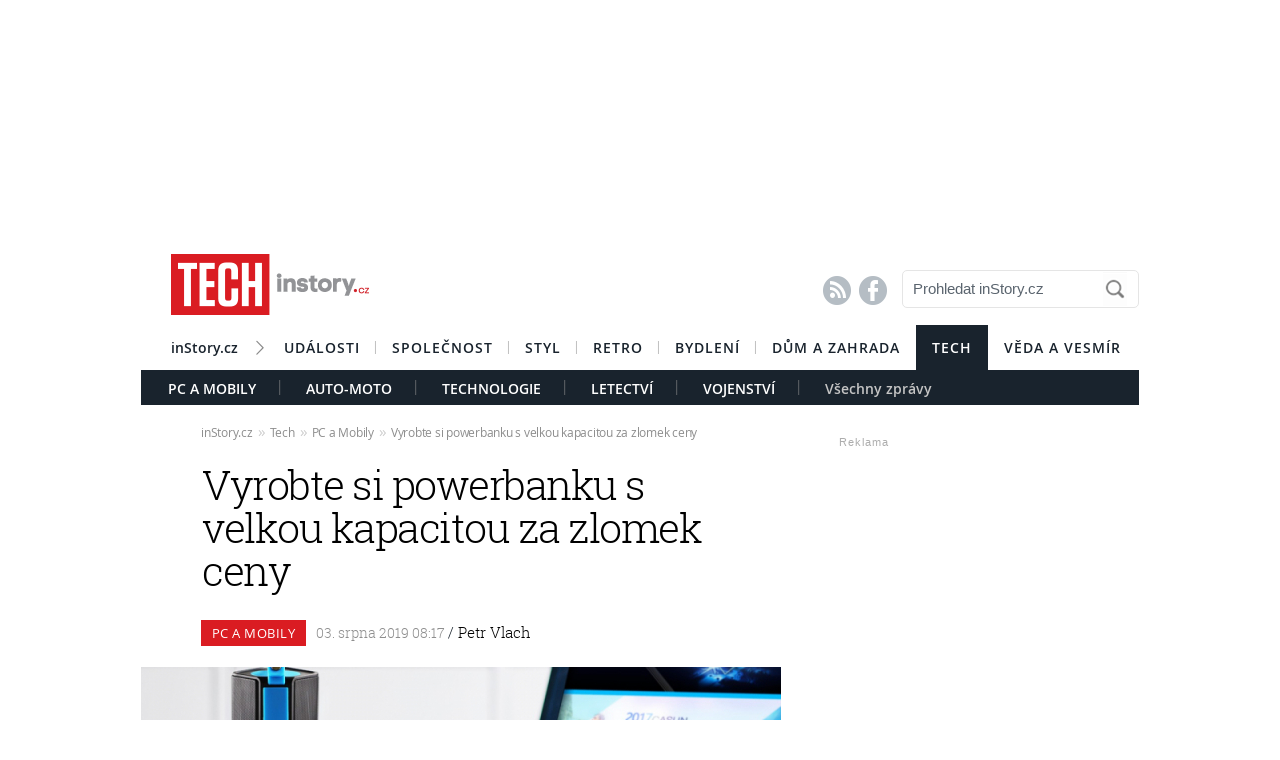

--- FILE ---
content_type: text/html; charset=UTF-8
request_url: https://tech.instory.cz/762-vyrobte-si-powerbanku-s-velkou-kapacitou-za-zlomek-ceny.html
body_size: 17203
content:




	


<style>

#box_souvisejici .rubrika-timeline:hover:before { background: rgb(218, 28, 34) !important;  color:#FFF ; border: 1px solid rgb(218, 28, 34); }	


</style>




<script>
var cookieName =" tech_762";

function setCookie(cname, minutes) {
	var date = new Date();
	
	date.setTime(date.getTime() + (minutes*60*1000));
  var expires = "; expires="+date.toUTCString();
  var created = Math.floor(Date.now() / 1000);
   document.cookie = cname + "=" + created + expires + "; path=/";
    
	}

  setCookie(cookieName, (10*365*24*60*60));
</script>


	<!DOCTYPE HTML PUBLIC "-//W3C//DTD HTML 4.01 Transitional//EN"
	"http://www.w3.org/TR/html4/loose.dtd">
	<html xmlns="http://www.w3.org/1999/xhtml" xmlns:fb="http://www.facebook.com/2008/fbml" xml:lang="cs" lang="cs">
		
	<head>
		



	<meta http-equiv="content-type" content="text/html; charset=utf-8">
	<meta name="description" content="Bydlení / inStory.cz – poslední trendy o bydlení, recepty a další tipy pro perfektní domácnost.">
   	<meta name="szn:permalink" content="tech.instory.cz/pc-mobily/762-vyrobte-si-powerbanku-s-velkou-kapacitou-za-zlomek-ceny.html"/>
	<link rel=”canonical” href=”//tech.instory.cz/pc-mobily/762-vyrobte-si-powerbanku-s-velkou-kapacitou-za-zlomek-ceny.html” />

	<meta name="ROBOTS" content="INDEX, FOLLOW">

	
	<meta property="og:title" content="Vyrobte si powerbanku s velkou kapacitou za zlomek ceny"/>
	<meta property="og:image" content="https://instory.cz/content/images/5d/3f/5d3f05a9d4e82-762.jpg"/>
	<meta property="og:description" content="Poměr cena a výkon bývá argumentem pro nákup různých výrobků. Ani v případě powerbanky nejste odkázáni jen na modely z běžných…"/>
	<meta property="og:url" content="https://tech.instory.cz/pc-mobily/762-vyrobte-si-powerbanku-s-velkou-kapacitou-za-zlomek-ceny.html"/>
	<meta property="og:type" content="article"/>
	
	<meta property="fb:admins" content="1481363989"/>
	<meta property="fb:app_id" content="594649787300502"/>	
	
	
	<link rel="shortcut icon" href="//instory.cz/favicon/favicon.ico" >
	<link rel="apple-touch-icon" sizes="57x57" href="//instory.cz/favicon/apple-icon-57x57.png">
	<link rel="apple-touch-icon" sizes="60x60" href="//instory.cz/favicon/apple-icon-60x60.png">
	<link rel="apple-touch-icon" sizes="72x72" href="//instory.cz/favicon/apple-icon-72x72.png">
	<link rel="apple-touch-icon" sizes="76x76" href="//instory.cz/favicon/apple-icon-76x76.png">
	<link rel="apple-touch-icon" sizes="114x114" href="//instory.cz/favicon/apple-icon-114x114.png">
	<link rel="apple-touch-icon" sizes="120x120" href="//instory.cz/favicon/apple-icon-120x120.png">
	<link rel="apple-touch-icon" sizes="144x144" href="//instory.cz/favicon/apple-icon-144x144.png">
	<link rel="apple-touch-icon" sizes="152x152" href="//instory.cz/favicon/apple-icon-152x152.png">
	<link rel="apple-touch-icon" sizes="180x180" href="//instory.cz/favicon/apple-icon-180x180.png">
	<link rel="icon" type="image/png" sizes="192x192"  href="//instory.cz/favicon/android-icon-192x192.png">
	<link rel="icon" type="image/png" sizes="32x32" href="//instory.cz/favicon/favicon-32x32.png">
	<link rel="icon" type="image/png" sizes="96x96" href="//instory.cz/favicon/favicon-96x96.png">
	<link rel="icon" type="image/png" sizes="16x16" href="//instory.cz/favicon/favicon-16x16.png">
	<link rel="manifest" href="//instory.cz/favicon/manifest.json">
	<meta name="msapplication-TileColor" content="#ffffff">
	<meta name="msapplication-TileImage" content="//instory.cz/favicon/ms-icon-144x144.png">
	<meta name="theme-color" content="#ffffff">





	<title>
		Vyrobte si powerbanku s velkou kapacitou za zlomek ceny &bull; Tech / inStory.cz	</title>

	<style media="screen" type="text/css" title="CSS Layout"><!-- @import "//instory.cz/css/base.css?v=2.28"; --></style>
	<style media="screen" type="text/css" title="CSS Layout"><!-- @import "//instory.cz/css/ssp_branding.css?v=1.7"; --></style>

		<style media="screen" type="text/css" title="CSS Layout"><!-- @import "//instory.cz/content/fonts/fontello/fontello.css?v=1.0"; --></style>


	<style media="screen" type="text/css" title="CSS Layout"><!-- @import "/content/fonts/fonts.css"; --></style>
	<style media="screen" type="text/css" title="CSS Layout"><!-- @import "/css/fonts.css?v=1.1"; --></style>



	
	
	<script>(function() {
  var _fbq = window._fbq || (window._fbq = []);
  if (!_fbq.loaded) {
    var fbds = document.createElement('script');
    fbds.async = true;
    fbds.src = '//connect.facebook.net/en_US/fbds.js';
    var s = document.getElementsByTagName('script')[0];
    s.parentNode.insertBefore(fbds, s);
    _fbq.loaded = true;
  }
  _fbq.push(['addPixelId', '683647075055042']);
})();
window._fbq = window._fbq || [];
window._fbq.push(['track', 'PixelInitialized', {}]);
</script>
<noscript><img height="1" width="1" alt="" style="display:none" src="https://www.facebook.com/tr?id=683647075055042&amp;ev=PixelInitialized" /></noscript>

<script type="application/ld+json">
{ "@context": "https://schema.org", 
"@type": "Article",
"headline": "Vyrobte si powerbanku s velkou kapacitou za zlomek ceny",
"description": "Poměr cena a výkon bývá argumentem pro nákup různých výrobků. Ani v případě powerbanky nejste odkázáni jen na modely z běžných obchodů. Vyrobte si zařízení, které vás svým výkonem překvapí.",
"image": "https://img.instory.cz/content/images/5d/3f/5d3f05a9d4e82-762.jpg",
"datePublished": "2019-08-03 08:17:00",
"dateModified": "2019-08-03 08:17:00",
"discussionUrl": "https://tech.instory.cz/diskuze/tech/762-1",
"about": [
	{"name":"powerbanka"}, {"name":"akumulátor"}, {"name":"18650"} ],
"keywords": "powerbanka, akumulátor, 18650, pouzdro na powerbanku, čínský e-shop",     
"author": {
"@type": "Person",
"name": "redakce"
},
"publisher": {
"@type": "Organization",
"name": "inStory.cz",
"logo": {
"@type": "ImageObject",
"url": "https://instory.cz/images/vip_logo.png"
    }
  },
"url": "https://tech.instory.cz/pc-mobily/762-vyrobte-si-powerbanku-s-velkou-kapacitou-za-zlomek-ceny.html",
"mainEntityOfPage": {
"@type": "WebPage",
"@id": "https://tech.instory.cz/pc-mobily/762-vyrobte-si-powerbanku-s-velkou-kapacitou-za-zlomek-ceny.html"
  }
 }
</script>



	
	<script src="//instory.cz/js/jquery-1.9.1.js"></script>
	<script src="https://ssp.imedia.cz/static/js/ssp.js"></script>


<script src="//d.imedia.cz/recass/js/sznrecommend.min.js"></script>
<script src="//d.imedia.cz/recass/js/sznrecommend-measure.min.js" data-webid="61"></script>
<script type="text/javascript" src="https://d21-a.sdn.cz/d_21/sl/3/loader.js"></script>
<script src="https://pocitadlolibise.seznam.cz/pocitadlolibise.js" async></script>
<script async src="//www.instagram.com/embed.js"></script>
<script async src="https://platform.twitter.com/widgets.js" charset="utf-8"></script>



	<script>var barva_web = "218, 28, 34";</script>
	<script src="//instory.cz/js/vypis_barva.js"></script>

	
		
	</head>
<body style="height: 1px !important">

<div id="fb-root"></div>
<script async defer crossorigin="anonymous" src="https://connect.facebook.net/cs_CZ/sdk.js#xfbml=1&version=v13.0&appId=555701807918111&autoLogAppEvents=1" nonce="saxw7lUx"></script>


<style>
#article-content a.temata {color:rgb(218, 28, 34); text-decoration: underline; padding: 4px 0px 4px 0px; }
#article-content a:hover.temata {color:#000; text-decoration: none; background-color: rgba(218, 28, 34,0.09);  padding: 4px 0px 4px 0px;}

#article-content a.tags {color:rgb(218, 28, 34);  text-decoration: underline;} 
#article-content a:hover.tags { background:none; color:rgb(218, 28, 34); text-decoration: none;} 


#clanekDne .tileclanek {font-family:"roboto_slablight";  font-weight:normal; color:rgb(218, 28, 34); font-size: 170%; padding:5px 0 8px 15px; text-align: left;}
#clanekDne a:hover { color:rgb(218, 28, 34); }	 


#kamdal a:hover { color: rgb(218, 28, 34); background:none;}	
#timeline a:hover {color:rgb(218, 28, 34); }
#timeline a:hover.nextlink { color:#FFF; text-decoration: none; background: rgb(218, 28, 34);}


</style>





<script>
	
	$(function() {
  $('#otvirak_fotka').hover(function() {
    $('#fotky_symbol').css('background', 'rgba(255, 28, 35, 0.6)').css('transition', ' all 0.3s ease-in-out');
    $('#fotky_tlacitko').css('background', 'rgba(0, 0, 0, 1)').css('transition', ' all 0.3s ease-in-out');
    
      }, function() {
    // on mouseout, reset the background colour
    $('#fotky_tlacitko').css('background', 'rgba(0, 0, 0, 0.5)');
    $('#fotky_symbol').css('background', 'rgba(0, 0, 0, 0.5)');
  });
});
</script>





<!--------------    leaderBoard   -------------> 
<div style="width: 100%; height: auto; padding-bottom: 0px; padding-top: 16px; box-sizing: border-box; position: relative; z-index: -1000000 ">

<style>
   /* styl definující umístění elementu určeného pro vykreslení brandingu k hornímu okraji okna prohlížeče a vodorovně uprostřed okna prohlížeče */
#ssp-zone-68472 {
  position: fixed;
  left: 50%;
  transform: translateX(-50%);
  margin: 0 auto;
}
/* definice vlastností třídy adFull, která se elementu s brandingem přiřadí v okamžiku, kdy je do něj úspěšně vykreslena reklama; určuje šířku (2000 px) a výšku (1400 px) elementu s brandingem */
#ssp-zone-68472.adFull {
  width: 2000px;
  height: 1400px;
}
/* příklad definice odsazení těla stránky (předpokládáme umístění v elementu div#page) o 226 px od horního okraje po vykreslení brandingu */
#ssp-zone-68472.adFull ~ #page {
  position: relative;
  top: 226px;
}

</style>




<div id="leaderboard" style="width: 970px; height: 210px;  position: relative; z-index: 10000; margin: 0 auto;">
<div id="ssp-zone-68472"></div>
</div></div>
	
	
	

<div id="wrapper">	
<div id="page">


	<!-- Header -->
		
<style>

	
	
.submenuActiv { float:left; color: #FFF; margin-right: 20px; padding: 9px 15px 2px 15px; font-family:"open_sanssemibold"; text-transform: uppercase; box-sizing: border-box;}
.submenuActiv::after { content: "|"; font-family: "open_sanslight"; padding-left: 0px; top:157px; margin-left: 20px;  position: absolute; color: #8a8a8a; }

.submenuActiv { float:left; color: #FFF; margin-right: 20px; padding: 9px 15px 2px 15px; font-family:"open_sanssemibold"; text-transform: uppercase;box-sizing: border-box; }

.submenuKonec { float:left; color: #c4c4c4; margin-right: 20px; padding: 9px 15px 2px 15px; font-family:"open_sanssemibold";  box-sizing: border-box;}
.submenuKonec:hover { color: #FFF; float:left; margin-right: 20px; padding: 9px 15px 2px 15px; font-family:"open_sanssemibold";}



#menu { padding-left:0px; width:998px; z-index: 300; display: block;  float: left; color:#FFF; margin: 0 auto; height: 45px; }
.menu_color {color:#FFF; background: #19232d; }
.menu_color1 {color:#fff; background: #FFF; }
#menu a {color:#fc136f;}
#menu .item0:hover {color:#fc136f;}
.active {text-decoration:none; color: #FFF;}


#header .item {  color:#FFF; background: #19232d; font-family:"open_sanssemibold", Arial Black, Arial,sans-serif;  text-transform: uppercase;font-size: 14px; padding: 13px 16px 13px 16px;float:left;  letter-spacing: 1px;  cursor:pointer;  } 
#header .item:hover {border-bottom: 0px solid; } 

#header .item0 {  color:#19232d;   font-family:"open_sanssemibold", Arial Black, Arial,sans-serif; text-transform: uppercase; letter-spacing: 0px; font-size: 14px; letter-spacing: 1px; padding: 13px 16px 0px 16px;float:left; cursor:pointer; } 
#header .item0::after { content: "|"; font-family: "open_sanslight"; font-size: 12px; padding-left: 0px; margin-left: 12px;  position: absolute; color: #8a8a8a; }
#header .item0:hover {color: #0064FF; text-decoration:none;  } 


#header .itemLast {  color:#19232d;   font-family:"open_sanssemibold", Arial Black, Arial,sans-serif; text-transform: uppercase; letter-spacing: 0px; font-size: 14px; letter-spacing: 1px; padding: 13px 16px 0px 16px;float:left; cursor:pointer; } 
#header .itemLast:hover {color: #0064FF; text-decoration:none;  } 

#header .itemFirst {  color:#19232d;   font-family:"open_sanssemibold", Arial Black, Arial,sans-serif; text-transform: uppercase; letter-spacing: 0px; font-size: 14px; letter-spacing: 1px; padding: 13px 16px 0px 16px;float:left; cursor:pointer; } 
#header .itemFirst:hover {color: #0064FF; text-decoration:none;  } 
#header .itemFirst::after { content: "\f1a3"; font-family: "Flaticon"; font-size: 14px; padding-left: 0px; margin-left: 15px;  position: absolute; color: #8a8a8a; margin-top:3px; }





	</style>



<style>

.searchbox {  border: 1px solid #E5E5E5;  font-family: Arial; font-size: 15px; padding: 5px 45px 7px 10px; color: #5A646E; font-weight: bold;
	-webkit-border-radius: 5px;  -moz-border-radius: 5px;	border-radius: 5px; width: 237px; height: 38px !important; margin-top: 7px;
	background: url("//instory.cz/images/loupe.gif") no-repeat 200px 1px; background-color:#FFF; } 
	
		 .searchbox::-webkit-input-placeholder { color: #5A646E; font-weight: normal;}
		 .searchbox::-moz-placeholder {  color: ##5A646E; font-weight: normal; }
		.searchbox:-ms-input-placeholder { color: #5A646E; font-weight: normal;

</style>








&nbsp;
	<!-- Header -->


	<div id="header">
	<div style="float:left; margin-left:30px;"><a href="//tech.instory.cz" class="logo"><img src="//instory.cz/images/logo_tech.png?v=1" alt="inStory.cz"></a></div>
	
	
	<div style="float:right; margin-top:10px; margin-right:0px; ">

		




		    <div style="float: left; margin-right: 15px; padding-top: 12px;  ">
			<a href="/rss" class="social" title="RSS"><span style="font-family: SSsocial; ">&#58128;</</span></a>&nbsp;
			<a href="https://www.facebook.com/instory.cz/" class="social" title="Facebook"><span style="font-family: SSsocial">&#xF610;</span></a>
			</div>
          		
          		<div style="float:left; margin-right:0px; margin-top:0px; margin-bottom: 15px;">
				<form  method="post" name="search" action="//instory.cz/hledat">
				<input type="text" name="search" id="tags" class="searchbox" autocomplete="off" maxlength="30" placeholder="Prohledat inStory.cz" ></form>

		
			</div>	
			
			
				 </div>

	<div class="clearfix"></div>



					






			<div id="menu" class="menu_color1"> 		
					<a href="//instory.cz/"><div class="itemFirst" style="margin-left:30px;  padding: 13px 30px 11px 0px; text-align:center; text-transform: none; letter-spacing: 0px; ">inStory.cz</div></a>
					

					<a href='//udalosti.instory.cz/'><div class='item0' >Události</div></a><a href='//celebrity.instory.cz/'><div class='item0' >Společnost</div></a><a href='//styl.instory.cz/'><div class='item0' >Styl</div></a><a href='//retro.instory.cz/'><div class='item0' >Retro</div></a><a href='//bydleni.instory.cz/'><div class='item0' >Bydlení</div></a><a href='//hobby.instory.cz/'><div class='itemLast' >Dům a zahrada</div></a><a href='//tech.instory.cz/'><div class='item' >Tech</div></a><a href='//veda.instory.cz/'><div class='itemLast' >Věda a vesmír</div></a>		
		</div>
	
		<div style="height:35px; margin-top: 45px; background: #19232d; width: 100%; padding-left: 12px; box-sizing: border-box">
		 <style>.submenu1:hover { color: #FFF>;  border-bottom: 5px solid #da1c22; float:left; margin-right: 20px; padding: 9px 15px 2px 15px; font-family:"open_sanssemibold";}
												  .submenu1 { color: #FFF; float:left; margin-right: 20px; padding: 9px 15px 2px 15px; font-family:"open_sanssemibold";  text-transform: uppercase;} 
												  .submenu1::after { content: "|"; font-family: "open_sanslight"; padding-left: 0px; margin-top: -3px; margin-left: 20px; position: absolute; color: #8a8a8a;}  </style>

												  <a href='/pc-mobily/'><div class='submenu1' >PC a Mobily</div></a> <style>.submenu3:hover { color: #FFF>;  border-bottom: 5px solid #28b4ea; float:left; margin-right: 20px; padding: 9px 15px 2px 15px; font-family:"open_sanssemibold";}
												  .submenu3 { color: #FFF; float:left; margin-right: 20px; padding: 9px 15px 2px 15px; font-family:"open_sanssemibold";  text-transform: uppercase;} 
												  .submenu3::after { content: "|"; font-family: "open_sanslight"; padding-left: 0px; margin-top: -3px; margin-left: 20px; position: absolute; color: #8a8a8a;}  </style>

												  <a href='/auto-moto/'><div class='submenu3' >Auto-Moto</div></a> <style>.submenu4:hover { color: #FFF>;  border-bottom: 5px solid #7cc92f; float:left; margin-right: 20px; padding: 9px 15px 2px 15px; font-family:"open_sanssemibold";}
												  .submenu4 { color: #FFF; float:left; margin-right: 20px; padding: 9px 15px 2px 15px; font-family:"open_sanssemibold";  text-transform: uppercase;} 
												  .submenu4::after { content: "|"; font-family: "open_sanslight"; padding-left: 0px; margin-top: -3px; margin-left: 20px; position: absolute; color: #8a8a8a;}  </style>

												  <a href='/technologie/'><div class='submenu4' >Technologie</div></a> <style>.submenu9:hover { color: #FFF>;  border-bottom: 5px solid #3ccbd8; float:left; margin-right: 20px; padding: 9px 15px 2px 15px; font-family:"open_sanssemibold";}
												  .submenu9 { color: #FFF; float:left; margin-right: 20px; padding: 9px 15px 2px 15px; font-family:"open_sanssemibold";  text-transform: uppercase;} 
												  .submenu9::after { content: "|"; font-family: "open_sanslight"; padding-left: 0px; margin-top: -3px; margin-left: 20px; position: absolute; color: #8a8a8a;}  </style>

												  <a href='/letectvi/'><div class='submenu9' >Letectví</div></a> <style>.submenu10:hover { color: #FFF>;  border-bottom: 5px solid #b73f38; float:left; margin-right: 20px; padding: 9px 15px 2px 15px; font-family:"open_sanssemibold";}
												  .submenu10 { color: #FFF; float:left; margin-right: 20px; padding: 9px 15px 2px 15px; font-family:"open_sanssemibold";  text-transform: uppercase;} 
												  .submenu10::after { content: "|"; font-family: "open_sanslight"; padding-left: 0px; margin-top: -3px; margin-left: 20px; position: absolute; color: #8a8a8a;}  </style>

												  <a href='/vojenstvi/'><div class='submenu10' >Vojenství</div></a>			

			
			<a href="https://tech.instory.cz"><div class="submenuKonec" style="float: left;">Všechny zprávy</div></a>
			
			</div>
		


			
		<div class="clearfix"></div>
		
	</div>
	<!-- END od Header -->	
		<!-- END od Header -->	
	
	

	
		<div id="article-content" style="margin:60px 0 0 0px; ">
		

	
	
<style>

#breadcrumbs {float: left; position: relative; width: 580px; height: 22px; line-height: 20px; box-sizing: border-box; overflow-y: hidden; padding: 0px 0px 15px 60px; background:#FFF; margin-bottom: 20px; font-family: open_sansregular; font-size: 12px; font-weight: normal; letter-spacing: -0.25px; color:rgba(0,0,0,0.4); margin-top: 0px;}

#breadcrumbs a { color:rgba(0,0,0,0.45); }

#breadcrumbs .bull { letter-spacing: -1.5px; font-size: 15px; font-family: open_sansregular;  margin: 0 5px; color:rgba(0,0,0,0.2);  }
</style>

	

		
					<div id="breadcrumbs">

<a href='//instory.cz'>inStory.cz</a><span class='bull'>››</span><a href='//tech.instory.cz'>Tech</a><span class='bull'>››</span><a href='//tech.instory.cz/pc-mobily/'>PC a Mobily</a><span class='bull'>››</span><a href='762-vyrobte-si-powerbanku-s-velkou-kapacitou-za-zlomek-ceny.html'><b></b>Vyrobte si powerbanku s velkou kapacitou za zlomek ceny</a>

</div>



		
		<div class="title" style="margin-bottom:15px;"><h1 class="negative-font main-title">Vyrobte si powerbanku s velkou kapacitou za zlomek ceny</h1></div>
				
		
						<div class="rubrika" style="background: #da1c22">&nbsp;PC a Mobily&nbsp;</div>
		
		<div class="datum">03. srpna 2019   08:17									    
									    
									    
				<span class="redaktor" style="color: #19232d"> / 
				<a href='https://instory.cz/autor/31'>Petr Vlach</a></span> 									    
									    
									    
									    
		</div>
		
<!-- 		<div style="position: relative; float: right; margin-top: 16px; margin-left: 10px; margin-right: 30px;">
									  <!--  <a href="#likes" class="nazory1"><span class="popular" style=" position: relative;">&nbsp; </span></a> 
										<a href="//" class="nazory1"><span class="nazory">&nbsp;&nbsp;</span></a>
									    </div>			
									     -->
				
				
				
					<div class="clearfix"></div>	
		
		
			



				<div id="otvirak_fotka">
		
		
		<a href='//instory.cz/galerie-tech/1/762'><img src="//img.instory.cz/content/images/5d/3f/5d3f05a9d4e82-762.jpg" width="640px;" title="Vyrobit si powerbanku z připravených dílů není žádný problém" style="overflow: hidden; display: block;">
		
		</div></a>
		
						
		<div id="fotky_tlacitko" style="pointer-events: none;">
		<div id="fotky_symbol">📷</div>
		<div id="fotky_text"> 4 fotografie v galerii</div>
			</div>
		
		
				
		
		<div class="clearfix"></div>
		
			<div class="cover_img" style="font-size: 0.75rem; font-family: open_sansregular; margin-top: -5px; margin-bottom: 30px; ">Vyrobit si powerbanku z připravených dílů není žádný problém&nbsp;<span style="color: #a6a6a6 ">/&nbsp;<span style='font-family: open_sanssemibold'>Pixabay</span>			</span></div>
					    


			<div class="clearfix"></div>
			
			
			
			<div class="perex">Poměr cena a výkon bývá argumentem pro nákup různých výrobků. Ani v případě powerbanky nejste odkázáni jen na modely z běžných obchodů. Vyrobte si zařízení, které vás svým výkonem překvapí.</div>
			
			

		<div class="clearfix"></div>
		
		<div class="text" >
		
		<!-- ČLÁNEK DNE -->


		
		
		
		



<div style="width:100%; margin-left:0px; margin-bottom:50px; margin-top: 60px; height: 300px; position: relative; float:left;">
	<div class="reklama2" style="float:right; margin-right:40px; margin-top:-22px;">Reklama</div>
	<div id="ssp-zone-324004"></div>
</div>	


<script>var wallpaper = '324004';</script>

<script>var smr_clanek='105855';</script>
<a href='//wiki.instory.cz//' class='tags'></a><p>Ačkoli je na trhu cel&aacute; řada powerbank, přece jen něco stoj&iacute; a u levn&yacute;ch modelů si zase nesm&iacute;te b&yacute;t jisti ud&aacute;vanou kapacitou. Někdy v&aacute;s i modely značkov&eacute; mohou nechat na holičk&aacute;ch, když to nejm&eacute;ně ček&aacute;te. Pokud m&aacute;te nav&iacute;c nějak&eacute; nevyužit&eacute; akumul&aacute;tory, mohli byste se zaj&iacute;mat o dom&aacute;c&iacute; v&yacute;robu powerbanky.</p>
<h2>Akumul&aacute;tory</h2>
<p>Možn&aacute; si řeknete, že pr&aacute;vě opatřen&iacute; akumul&aacute;torů je t&iacute;m, co je na powerbance drah&eacute;. Ale možn&aacute; m&aacute;te doma řadu akumul&aacute;torů a lež&iacute; v&aacute;m &uacute;plně ladem. Nejběžněj&scaron;&iacute; akumul&aacute;tor typu 18650 je totiž běžně souč&aacute;st&iacute; různ&yacute;ch accupacků pro notebooky. A i když takov&yacute; notebookov&yacute; akumul&aacute;tor už nefunguje, neznamen&aacute; to, že jsou &scaron;patn&eacute; v&scaron;echny čl&aacute;nky. Někdy můžou b&yacute;t dokonce čl&aacute;nky v poř&aacute;dku a vadn&aacute; je jen elektronika. Star&eacute; čl&aacute;nky proto nemus&iacute;te rozhodně vyhazovat, ale můžete je zkusit využ&iacute;t třeba pr&aacute;vě v&nbsp;powerbance.</p>
<p></p>
<p>Jinou variantou je zakoupen&iacute; čl&aacute;nků nov&yacute;ch. Ani to v&aacute;s finančně nezruinuje. Podle typu stoj&iacute; deset kusů na č&iacute;nsk&yacute;ch e-shopech od 20 dolarů. Může to b&yacute;t mimochodem i inspirace na opravu vadn&yacute;ch akumul&aacute;torů do notebooku, ale to je zase jin&aacute; kapitola.</p>
<h2>Samotn&aacute; powerbanka</h2>
<p>Stavět powerbanku zcela od z&aacute;kladu přenech&aacute;me vět&scaron;&iacute;m nad&scaron;encům. Pro na&scaron;e &uacute;čely dobře poslouž&iacute; připraven&eacute; powerbanky, kter&eacute; koup&iacute;te na stejn&yacute;ch e-shopech jako akumul&aacute;tory. Do vyhled&aacute;v&aacute;n&iacute; vložte slova powerbank a č&iacute;slo 18650 a hned uvid&iacute;te řadu modelů, ze kter&yacute;ch si jistě nějak&yacute; vyberete. Cena za takovou krabičku zač&iacute;n&aacute; zhruba na pěti dolarech. Krabička obsahuje obvykle elektroniku s&nbsp;displejem a pozice pro vložen&iacute; akumul&aacute;torů, kter&eacute; jsou zapojeny paralelně. Sč&iacute;t&aacute; se proto jejich kapacita.</p>
<p>Najdete modely men&scaron;&iacute;, na 4 čl&aacute;nky, ale jsou i takov&eacute;, kam jich d&aacute;te 8 či 10. Jestliže se z&aacute;kladn&iacute; model akumul&aacute;toru 18650 dod&aacute;v&aacute; s&nbsp;kapacitou 2500 či 2600 mAh, pak u 7 čl&aacute;nkov&eacute; powerbanky m&aacute;te k&nbsp;dispozici dohromady 17500 mAh. Něco padne na tepeln&eacute; ztr&aacute;ty a režii provozu, ale i tak to je pěkn&yacute; v&yacute;sledek.</p>
<p>Zakoup&iacute;te-li čl&aacute;nky s&nbsp;vět&scaron;&iacute; kapacitou, můžete se tě&scaron;it i na extr&eacute;mn&iacute; v&yacute;drž. V&scaron;e je pochopitelně lep&scaron;&iacute; ověřit praktick&yacute;mi testy. Někteř&iacute; v&yacute;robci totiž ud&aacute;vaj&iacute; nesmyslně vysok&eacute; hodnoty kapacity, kter&eacute; nen&iacute; možn&eacute; v&nbsp;praxi vůbec dos&aacute;hnout. Re&aacute;lnou kapacitu zjist&iacute;te podle toho, kolikr&aacute;t budete moci mobil dob&iacute;t z vyroben&eacute; powerbanky. Pokud byste do n&iacute; zařadili vadn&yacute; akumul&aacute;tor, <a class="tags" href="https://tech.instory.cz/647-jak-se-projevuje-vadny-akumulator-v-mobilu-a-jak-ho-vymenit.html">můžete to poznat podle př&iacute;znaků vadn&yacute;ch akumul&aacute;torů popsan&yacute;ch v čl&aacute;nku zde</a>.</p>		
		
	

		</div>
		
		
		


<script>var podClanek_kod='123197';</script>


<div style="width:520px; margin-left:60px; margin-bottom:50px; margin-top: 60px; height: 300px;">
	<div id="ssp-zone-123197"></div>
</div>	



 
		
		
		
		
		
		
	<!-----------------------  /////////    GALERIE    /////////   ----------------------->

<style>
#fotky .galerie_link { font-family: helvetica; font-size: 18px; color: rgb(218, 28, 34); }
#fotky .galerie_link:hover { text-decoration: underline; }
</style>


		<script>
	
	$(function() {
  $('#fotky').hover(function() {
    $('#pocet_fotek').css('background', '#5a5a5a').css('transition', ' all 0.3s ease-in-out');
    $('#clGalerie').css('opacity', '0.8').css('transition', ' all 0.3s ease-in-out');
    
      }, function() {
    // on mouseout, reset the background colour
    $('#pocet_fotek').css('background', '');
        $('#clGalerie').css('opacity', '').css('transition', ' all 0.3s ease-in-out');

			});
		});
		</script>



				
					
			<div id="fotky" style="position: relative; float: left ; clear: both; margin-right: 20px; margin-bottom:15px;">
				<div title="Zdroj: 3x Pixabay" class="source">Zdroj</div>
			<div style="margin-left: 15px; margin-top: 10px; margin-bottom: 20px; font-size: 20px; font-weight: bold;"><a href="//instory.cz/galerie-tech/1/762" class="galerie_link" >Fotogalerie</a></div>
			<div class="photos" style="display: block; float: left; position: relative;">
	   		<div class="thumbGalery">		<a href="//instory.cz/galerie-tech/1/762-2">
<img src="//img.instory.cz/content/images/5d/3f/thumb_5d3f05da47713-762.jpg" class="thumbGalery"></a></div><div class="thumbGalery">		<a href="//instory.cz/galerie-tech/1/762-3">
<img src="//img.instory.cz/content/images/5d/3f/thumb_5d3f060704492-762.jpg" class="thumbGalery"></a></div><div class="thumbGalery">		<a href="//instory.cz/galerie-tech/1/762-4">
<img src="//img.instory.cz/content/images/5d/3f/thumb_5d3f0630787db-762.jpg" class="thumbGalery"></a></div>			<a href="//instory.cz/galerie-tech/1/762">
	   		<div id="pocet_fotek"  class="numberGalery" style=" position: relative; float: left;  float:left; padding-top:16px;  box-sizing: border-box;  cursor: pointer; cursor: hand; ">
			   		
			   		
			   		<div style="font-size: 20px; margin-top: 13px; margin-left:25px; font-size:21px; font-family:SSStandard; position: relative; width: 25px; color: #FFF; float: left;">📷</div>

			   		<div style="float: left; width: 20px; margin-left:2px; margin-top: 0px; font-size:34px; position: relative; color: #FFF; font-family: open_sansbold">4</div>
			   		
			   			<div class="clearfix"></div>
			   		<div style="float:left;  margin-top: -7px;  width: 100px; text-align: center; color: #FFF; letter-spacing: -0.01em; font-size: 18px;"> fotografie</div></a>
				</div>
	   			</div>
	   		
	   	<div class="clearfix"></div>
	   	
		</div> 
		
				   	<div class="clearfix"></div>

	 <!-----------------------  /////////   KONEC  GALERIE /////////   ---------------------->
				



	<!--    --------------  TEMATA  --------------    -->				
					
				<div class="tema">
			<span style="color:#5A646E; ">Témata: </span>
			
			<a href='/temata/powerbanka' class='temata'>powerbanka</a>, <a href='/temata/akumulátor' class='temata'>akumulátor</a>, <a href='/temata/18650' class='temata'>18650</a>, <a href='/temata/pouzdro na powerbanku' class='temata'>pouzdro na powerbanku</a>, <a href='/temata/čínský e-shop' class='temata'>čínský e-shop</a>	</div>
		
	
			
		<div id="social" style="margin: 20px 0px 50px 60px; width: 520px;">
		
		

		
<!--   --------------  SOCIALNI SITE  --------------   --> 


	<script style="javascript">
	

window.SZN.DiscussionLoader.load(['commentCount']).then(() => {
    window.SZN.Discussion.discussionFetchCommentCount('tech.instory.cz/pc-mobily/762-vyrobte-si-powerbanku-s-velkou-kapacitou-za-zlomek-ceny.html')
        .then(result => {
            result['tech.instory.cz/pc-mobily/762-vyrobte-si-powerbanku-s-velkou-kapacitou-za-zlomek-ceny.html'].commentCount;

            var resSZ = result['tech.instory.cz/pc-mobily/762-vyrobte-si-powerbanku-s-velkou-kapacitou-za-zlomek-ceny.html'].commentCount; // -> Number
            

document.getElementById('commentCount').innerHTML += resSZ;


        });
});

</script>



<style>
#tlacitko_zpetClanek {  position: relative;  float: left; display: block; font-family: Arial; font-weight: bold; font-size: 15px; letter-spacing: 0.0em; height: 40px; line-height: 20px; margin-right:0px;   }
#zpetClanek_text { position: relative; float: left; padding: 0px 0px 0px 0px;     text-align: center; line-height: 2px;   margin-left: 25px;  -webkit-font-smoothing: antialiased; box-sizing: border-box;text-align:center; }

#article-content	.komentare {  margin: 0px 0 0px 30px;  height:auto; text-decoration: none; background: #737e8b;   color: #FFF !important; font-family: Arial; letter-spacing: -0.25px; font-weight: 600;  font-size: 14px; line-height: 16px;transition:all 0.3s; }
#article-content	.komentare_sz {  margin: 0px 0 0px 30px;  height:auto; text-decoration: none;  font-family: Arial; font-weight: normal;  font-size: 14px; line-height: 16px; }
#article-content  .komentare_sz:hover > #article-content .sz_bubble { fill:#931c13 !important;  }
#article-content	.komentare_sz_link {  color: rgb(218, 28, 34); text-decoration: none; border-bottom: none;  }
#article-content	a:hover.komentare_sz_link {  color: #931c13; text-decoration: none; border-bottom: none;  }
#article-content	a.bb_sz {display: inline-flex; position: relative; box-sizing: border-box; margin-right: 12px; margin-top: 25px; padding: 22px 34px; width: 100%; justify-content: center; align-items: center; background: rgb(218, 28, 34); width: 250px; color: #FFFFFF;
font-family: arial; font-weight: 700; font-size: 15px; border-bottom:none; }
#article-content	a.bb_sz::before {position: absolute; right: 110px;  top: -8px; border-right: 8px solid transparent; border-bottom: 8px solid rgb(218, 28, 34); border-left: 8px solid transparent; width: 0; height: 0; content: "";}

#article-content .social_icon { width: 24px;  height: 24px; position: relative; float: left; box-sizing: border-box; text-align: center; padding-top: 10px; margin-right: 10px; font-size: 13px; color: #FFF; background: #909090; border: 0px solid #e4e7e8;   -webkit-border-radius: 12px;  -moz-border-radius: 12px;	border-radius: 12px; transition: all 0.2s; font-family: fontello; }
#article-content .social_icon:hover {border: 0px solid #d0d6d8;} 

#article-content .facebok { color: #FFFFFF; font-size: 18px; line-height:12px; }
#article-content .facebok:hover { color: #FFF; background:#3877ea; }

#article-content .twitter { color: #FFFFFF; font-size: 15px; line-height:5px; }
#article-content .twitter:hover { color: #FFFFFF; background: #55acee; }

#article-content .email { color: #FFF; font-size: 14px; line-height:4px;}
#article-content .email:hover { color: #FFF; background: #000; }



#article-content a.social {color: #737e8b;border-bottom:none; font-size: 200%; font-family: fontello; transition: all 0.4s;  }
#article-content a.social:hover {border-bottom: 0px; text-decoration: none; color: rgba(0,0,0,1);  }



</style>



<div id="social" style="margin: 0px 0px 30px 0px; width: 520px; text-align: left; float:left; position: relative; ">


	<div style="position: relative; float:left;">
		<seznam-pocitadlolibise style="position: relative; float: left; margin-top: -2px; width:100px;  --primary-color:rgb(218, 28, 34); --count-color:rgb(218, 28, 34); --hover-color:#931c13; --active-color:rgb(218, 28, 34);" entity="https://tech.instory.cz/pc-mobily/762-vyrobte-si-powerbanku-s-velkou-kapacitou-za-zlomek-ceny.html"  layout="seamless"
 		 size="large"></seznam-pocitadlolibise>

<a href="https://tech.instory.cz/diskuze/tech/762-1" class="komentare_sz_link">
	<div class="komentare_sz" style="position: relative; float: left; margin-left: 10px;">
	<div class="sz_bubble" style="position:relative; float:left; width: 14px; margin-right:7px; margin-top:0px; padding-top:1px; ">
	<svg  class="sz_bubble" viewBox="0 0 14 14" xmlns="http://www.w3.org/2000/svg"><path d="M7 10c-3.316 0-5-.619-5-4 0-3.381 1.684-4 5-4s5 .619 5 4c0 3.381-1.684 4-5 4zM7 0C2.452 0 0 1.582 0 6c0 2.33.688 3.864 2 4.801V14l4-2-.074-.037c.345.022.7.037 1.074.037 4.548 0 7-1.582 7-6s-2.452-6-7-6z" style="fill: rgb(218, 28, 34);"></path></svg>
	</div>
	<span class="" style="margin-right:7px;">Diskuze</span><span id="commentCount"></span>
	</div></a>
	</div>

	<div style="margin-left: 0px; float: right;  margin-right:0px;  text-align: left; box-sizing: border-box; margin-bottom: 50px; ">
				<div style="float:left; position: relative; margin-right:15px; font-family: arial; font-size: 14px; line-height: 16px; color: #909090; "><span>Sdílejte článek</span></div>
				<div style=" display: inline-block;  margin: 0 auto;box-sizing: border-box; margin-top:-5px; ">
					<a class="social" target="_blank" href="https://www.facebook.com/sharer/sharer.php?
					u=https://tech.instory.cz/					762-vyrobte-si-powerbanku-s-velkou-kapacitou-za-zlomek-ceny.html&title=Vyrobte+si+powerbanku+s+velkou+kapacitou+za+zlomek+ceny"><div class="social_icon facebok">&#xf052;</div></a>
					<a href="https://twitter.com/intent/tweet?text=Vyrobte si powerbanku s velkou kapacitou za zlomek ceny&url=https://tech.instory.cz/762-" id="twitter-share" target="_blank" class="social" title="Twitter"><div class="social_icon twitter">&#xf058;</div></a>
					<!--
										<a href="mailto:?subject=inStory.cz: Vyrobte si powerbanku s velkou kapacitou za zlomek ceny&body=Podívejte se na tento článek, který právě čtu na inStory.cz: Poměr cena a výkon bývá argumentem pro nákup různých výrobků. Ani v případě powerbanky nejste odkázáni jen na modely z běžných obchodů. Vyrobte si zařízení, které vás svým výkonem překvapí.%0D%0A%0D%0Ahttps://instory.cz/762-vyrobte-si-powerbanku-s-velkou-kapacitou-za-zlomek-ceny.html?mbid=email_onsiteshare" class="social" title="Email"><div class="social_icon email" style="margin-right:0px;">&#xe81e;</div></a>
				-->
				</div>
			</div>

<a href="//tech.instory.cz/diskuze/tech/762-1" class="bb_sz" >
	<svg style="width: 15px; margin-right: 15px;" fill="none" viewBox="0 0 14 14" xmlns="http://www.w3.org/2000/svg"><path fill="#FFFFFF" clip-rule="evenodd" d="M6 6h2V4H6v2zm0 4h2V7H6v3zm7.609-6.672A3.83 3.83 0 0010.672.391 17.357 17.357 0 007 0C5.74 0 4.512.135 3.328.391A3.828 3.828 0 00.391 3.328 17.357 17.357 0 000 7c0 1.26.135 2.488.391 3.672a3.83 3.83 0 002.937 2.937C4.512 13.865 5.74 14 7 14c1.26 0 2.488-.135 3.672-.391a3.83 3.83 0 002.937-2.937C13.865 9.488 14 8.26 14 7c0-1.26-.135-2.488-.391-3.672z" fill-rule="evenodd"></path></svg><span class="d_D">Vstoupit do diskuze</span></a>



<!--<a href="//instory.cz/comments/762"><div class="komentare" style="margin-top: 0px; float: left;  border-radius: 4px; box-sizing: border-box;  padding: 6px 10px 0 10px; text-align: center; height: 21px; color: #000 ">
			  								<div class="icon iconcomment" >&nbsp;</div>
Vstoupit do diskuze &nbsp;(3)</div></a>
		  	<div class="clearfix"></div>
		  -->
		</div>
<!--KONEC  SOCIAL -->
		  	
		  		
	
		  	<div class="clearfix"></div>
		</div>
		



		
		


<div class="clearfix"></div>
<div data-szn-recass-box='{"zone_id": 6101}'></div>
<div data-szn-recass-box='{"zone_id": 9417}' style="margin-top: 20px; margin-bottom:20px;"></div>



 <div id="kamdal">
 	<div class="tileclanek" style="color:rgb(218, 28, 34);">Kam dál?</div>	
 	
 	<div style='margin-top:5px; margin-bottom:5px; float:left; margin-right:10px;'><a href='/36-vyberte-si-program-pro-volani-i-chatovani-zdarma.html'><img src='//img.instory.cz/content/images/54/eb/thumb_54eb56b9c7e50.png' height='50px' width='98px'></a></div>
 	<div style='margin-top:5px; margin-bottom:5px; padding-right:10px; width:490px'><a href='/36-vyberte-si-program-pro-volani-i-chatovani-zdarma.html'>Vyberte si program pro volání i chatování zdarma
</a><br /></div>

 	<div class='clearfix'></div>	<div style='margin-top:5px; margin-bottom:5px; float:left; margin-right:10px;'><a href='/1336-apple-navrhuje-novy-system-bezdratoveho-nabijeni.html'><img src='//img.instory.cz/content/images/5f/f7/thumb_5ff734e378c31-1336.jpg' height='50px' width='98px'></a></div>
 	<div style='margin-top:5px; margin-bottom:5px; padding-right:10px; width:490px'><a href='/1336-apple-navrhuje-novy-system-bezdratoveho-nabijeni.html'>Apple navrhuje nový systém bezdrátového nabíjení</a><br /></div>

 	<div class='clearfix'></div>	<div style='margin-top:5px; margin-bottom:5px; float:left; margin-right:10px;'><a href='/1801-tenhle-notebook-jen-tak-nerozbijete-muzete-na-nem-delat-i-v-desti.html'><img src='//img.instory.cz/content/images/62/94/thumb_6294e7cf64a15-1801.jpg' height='50px' width='98px'></a></div>
 	<div style='margin-top:5px; margin-bottom:5px; padding-right:10px; width:490px'><a href='/1801-tenhle-notebook-jen-tak-nerozbijete-muzete-na-nem-delat-i-v-desti.html'>Tenhle notebook jen tak nerozbijete. Můžete na něm dělat i v dešti</a><br /></div>

 	<div class='clearfix'></div>	 	
	<!-- REKLAMA --------->		
	
<script>var kamDal_kod='123257';</script>

<div id="ssp-zone-123257"></div>


 	
 </div>
		
		
		
		
				<a name="komentare"></a>

	 	<div class="clearfix"></div>


		

<!--    --------------  SOCIALNI SITE KONEC  --------------    -->		


		
		
		</div>
		
			<div class="clearfix"></div>


			
			<!-- timeline -->
	<div id="timeline">	
		<div style="margin-left: 0px;">
			
				
			
				<div class="rubrika-topcontent">
					<div class="headline" >NEJPOPULÁRNĚJŠÍ</div>						
					
					
					<div style="margin-top: 45px; "> 
																		
						<div class="top-timeline">
						
						
						
						<div class="top-title"><h3 class="top-titulek" ><a class="popular_link" href="//veda.instory.cz/zahady-tajemstvi/2178-prastara-mumie-ledoveho-muze-kolem-niz-zemrelo-uz-sedm-lidi-kteri-s-ni-prisli-do-styku-vydala-dalsi-tajemstvi.html" style=" text-decoration: none; ">Prastará mumie ledového muže, kolem níž zemřelo už sedm lidí, kteří s ní přišli do styku, vydala další tajemství</a></h3></div>
						
						
							<div class="top-rubrika">Věda a vesmír&nbsp;</div>
									  
									  						

						</div><div class="clearfix" style="margin-top:18px;"></div>
						<div class="top-separator-home"></div>												
						<div class="top-timeline">
						
						
						
						<div class="top-title"><h3 class="top-titulek" ><a class="popular_link" href="//veda.instory.cz/veda-vyzkum/2174-zive-organismy-vyzaruji-svetlo-ktere-po-smrti-mizi-vedci-popsali-mimoradny-objev.html" style=" text-decoration: none; ">Živé organismy vyzařují světlo, které po smrti mizí. Vědci popsali mimořádný objev</a></h3></div>
						
						
							<div class="top-rubrika">Věda a vesmír&nbsp;</div>
									  
									  						

						</div><div class="clearfix" style="margin-top:18px;"></div>
						<div class="top-separator-home"></div>												
						<div class="top-timeline">
						
						
						
						<div class="top-title"><h3 class="top-titulek" ><a class="popular_link" href="//styl.instory.cz/vztahy/6879-numerologicky-horoskop-2026-velke-zmeny-a-odvaha-vykrocit-jinym-smerem-co-prinese-vase-zivotni-cislo.html" style=" text-decoration: none; ">Numerologický horoskop 2026: Velké změny a odvaha vykročit jiným směrem. Co přinese vaše životní číslo?</a></h3></div>
						
						
							<div class="top-rubrika">Styl&nbsp;</div>
									  
									  						

						</div><div class="clearfix" style="margin-top:18px;"></div>
						<div class="top-separator-home"></div>												
						<div class="top-timeline">
						
						
						
						<div class="top-title"><h3 class="top-titulek" ><a class="popular_link" href="//tech.instory.cz/letectvi/2019-legendarni-spionazni-letoun-u-2-poprve-vzletl-pred-70-lety-a-ve-sluzbe-je-dodnes-vysoko-nad-zemi-zustava-nenahraditelny.html" style=" text-decoration: none; ">Legendární špionážní letoun U-2 poprvé vzlétl před 70 lety a ve službě je dodnes. Vysoko nad zemí zůstává nenahraditelný</a></h3></div>
						
						
							<div class="top-rubrika">Tech&nbsp;</div>
									  
									  						

						</div><div class="clearfix" style="margin-top:18px;"></div>
						<div class="top-separator-home"></div>												
						<div class="top-timeline">
						
						
						
						<div class="top-title"><h3 class="top-titulek" ><a class="popular_link" href="//veda.instory.cz/objevy/2176-italsti-vedci-tvrdi-ze-pod-pyramidami-v-gize-muze-byt-obrovske-utajene-podzemni-mesto.html" style=" text-decoration: none; ">Italští vědci tvrdí, že pod pyramidami v Gíze může být obrovské utajené podzemní město</a></h3></div>
						
						
							<div class="top-rubrika">Věda a vesmír&nbsp;</div>
									  
									  						

						</div><div class="clearfix" style="margin-top:18px;"></div>
											</div>
					</div>
			
<div class="clearfix"></div>


		<div id="archiv-content" style="float:left; margin-top: 30px; ">
				<div class="next-article "  >
			
			<div style="float: left; margin-left: 60px; margin-top: 0px;">
											<a href="/765-co-je-dobre-vedet-o-inkoustove-tiskarne-a-mnoho-lidi-to-nevi.html"><img onmouseover="change_in(1)" onmouseout="change_out(1)" id="timeline_obr_1" src="//img.instory.cz/content/images/5d/42/thumb_5d42ea9a96bbf-765.jpg"></a>
		</div>
								<div style="float: left; background: #FF; width: 280px; margin-left: 20px; margin-top: -12px;">

										<div id="rubrika_over" style="margin-top:0px; margin-left:0px; background: #da1c22">
						    PC a Mobily</div>
						
						
			<div class="clearfix"></div>			
				
		<div class="datum" style="margin-top: -17px;">01. srpna 2019   20:27</div>
						
		<div class="clearfix"></div>						
		<h3 class="archiv"><a id="timeline_title_1"  onmouseover="obr_in(1)" onmouseout="obr_out(1)"  href="/765-co-je-dobre-vedet-o-inkoustove-tiskarne-a-mnoho-lidi-to-nevi.html">Co je dobré vědět o inkoustové tiskárně a mnoho lidí to neví</a>
		
				</div>
						</h3></div>
		
				<div class="next-article "  >
			
			<div style="float: left; margin-left: 60px; margin-top: 20px;">
									<div class="timeline-separator" style="margin-top:-20px; position: absolute;	margin-bottom: 20px; margin-left: 0px;"></div>		<a href="/763-specialni-aplikace-umi-podle-fotografie-oci-odhalit-vaznou-nemoc.html"><img onmouseover="change_in(2)" onmouseout="change_out(2)" id="timeline_obr_2" src="//img.instory.cz/content/images/5d/41/thumb_5d41dc9f46937-763.jpg"></a>
		</div>
								<div style="float: left; background: #FF; width: 280px; margin-left: 20px; margin-top: -12px;">

										<div id="rubrika_over" style="margin-top:20px; margin-left:0px; background: #7cc92f">
						    Technologie</div>
						
						
			<div class="clearfix"></div>			
				
		<div class="datum" style="margin-top: -17px;">31. července 2019   20:27</div>
						
		<div class="clearfix"></div>						
		<h3 class="archiv"><a id="timeline_title_2"  onmouseover="obr_in(2)" onmouseout="obr_out(2)"  href="/763-specialni-aplikace-umi-podle-fotografie-oci-odhalit-vaznou-nemoc.html">Speciální aplikace umí podle fotografie očí odhalit vážnou nemoc</a>
		
				</div>
						</h3></div>
		
		<script>var vypis_kod='123272';</script>


<div id="ssp-zone-123272"></div>
		<div class="next-article "  >
			
			<div style="float: left; margin-left: 60px; margin-top: 20px;">
									<div class="timeline-separator" style="margin-top:-20px; position: absolute;	margin-bottom: 20px; margin-left: 0px;"></div>		<a href="/761-muz-ktery-objevil-vrak-titaniku-se-nyni-vydal-patrat-po-letounu-jenz-zmizel-i-s-posadkou-nad-pacifikem.html"><img onmouseover="change_in(3)" onmouseout="change_out(3)" id="timeline_obr_3" src="//img.instory.cz/content/images/5d/3d/thumb_5d3dfcc4a2de6-761.jpg"></a>
		</div>
								<div style="float: left; background: #FF; width: 280px; margin-left: 20px; margin-top: -12px;">

										<div id="rubrika_over" style="margin-top:20px; margin-left:0px; background: #3ccbd8">
						    Letectví</div>
						
						
			<div class="clearfix"></div>			
				
		<div class="datum" style="margin-top: -17px;">30. července 2019   10:00</div>
						
		<div class="clearfix"></div>						
		<h3 class="archiv"><a id="timeline_title_3"  onmouseover="obr_in(3)" onmouseout="obr_out(3)"  href="/761-muz-ktery-objevil-vrak-titaniku-se-nyni-vydal-patrat-po-letounu-jenz-zmizel-i-s-posadkou-nad-pacifikem.html">Muž, který objevil vrak Titaniku, se nyní vydal pátrat po letounu, jenž zmizel i s posádkou nad Pacifikem</a>
		
				</div>
						</h3></div>
		
				<div class="next-article "  >
			
			<div style="float: left; margin-left: 60px; margin-top: 20px;">
									<div class="timeline-separator" style="margin-top:-20px; position: absolute;	margin-bottom: 20px; margin-left: 0px;"></div>		<a href="/758-facebook-bude-mit-svoji-digitalni-menu-bohate-zeme-ji-vsak-chteji-regulovat.html"><img onmouseover="change_in(4)" onmouseout="change_out(4)" id="timeline_obr_4" src="//img.instory.cz/content/images/5d/38/thumb_5d38bd546535f-758.jpg"></a>
		</div>
								<div style="float: left; background: #FF; width: 280px; margin-left: 20px; margin-top: -12px;">

										<div id="rubrika_over" style="margin-top:20px; margin-left:0px; background: #7cc92f">
						    Technologie</div>
						
						
			<div class="clearfix"></div>			
				
		<div class="datum" style="margin-top: -17px;">29. července 2019   07:10</div>
						
		<div class="clearfix"></div>						
		<h3 class="archiv"><a id="timeline_title_4"  onmouseover="obr_in(4)" onmouseout="obr_out(4)"  href="/758-facebook-bude-mit-svoji-digitalni-menu-bohate-zeme-ji-vsak-chteji-regulovat.html">Facebook bude mít svoji digitální měnu. Bohaté země ji však chtějí regulovat</a>
		
				</div>
						</h3></div>
		
				<div class="next-article "  >
			
			<div style="float: left; margin-left: 60px; margin-top: 20px;">
									<div class="timeline-separator" style="margin-top:-20px; position: absolute;	margin-bottom: 20px; margin-left: 0px;"></div>		<a href="/759-dalsi-cesky-uspech-umela-inteligence-ma-pomahat-v-prevenci-prolezenin.html"><img onmouseover="change_in(5)" onmouseout="change_out(5)" id="timeline_obr_5" src="//img.instory.cz/content/images/5d/3a/thumb_5d3a17359f1ee-759.jpg"></a>
		</div>
								<div style="float: left; background: #FF; width: 280px; margin-left: 20px; margin-top: -12px;">

										<div id="rubrika_over" style="margin-top:20px; margin-left:0px; background: #7cc92f">
						    Technologie</div>
						
						
			<div class="clearfix"></div>			
				
		<div class="datum" style="margin-top: -17px;">28. července 2019   13:10</div>
						
		<div class="clearfix"></div>						
		<h3 class="archiv"><a id="timeline_title_5"  onmouseover="obr_in(5)" onmouseout="obr_out(5)"  href="/759-dalsi-cesky-uspech-umela-inteligence-ma-pomahat-v-prevenci-prolezenin.html">Další český úspěch. Umělá inteligence má pomáhat v prevenci proleženin</a>
		
				</div>
						</h3></div>
		
				<div class="next-article "  >
			
			<div style="float: left; margin-left: 60px; margin-top: 20px;">
									<div class="timeline-separator" style="margin-top:-20px; position: absolute;	margin-bottom: 20px; margin-left: 0px;"></div>		<a href="/756-vybirate-sportovni-hodinky-mame-pro-vas-zajimava-doporuceni.html"><img onmouseover="change_in(6)" onmouseout="change_out(6)" id="timeline_obr_6" src="//img.instory.cz/content/images/5d/3c/thumb_5d3cbc1f396ea-756.jpg"></a>
		</div>
								<div style="float: left; background: #FF; width: 280px; margin-left: 20px; margin-top: -12px;">

										<div id="rubrika_over" style="margin-top:20px; margin-left:0px; background: #da1c22">
						    PC a Mobily</div>
						
						
			<div class="clearfix"></div>			
				
		<div class="datum" style="margin-top: -17px;">27. července 2019   09:48</div>
						
		<div class="clearfix"></div>						
		<h3 class="archiv"><a id="timeline_title_6"  onmouseover="obr_in(6)" onmouseout="obr_out(6)"  href="/756-vybirate-sportovni-hodinky-mame-pro-vas-zajimava-doporuceni.html">Vybíráte sportovní hodinky? Máme pro vás zajímavá doporučení </a>
		
				</div>
						</h3></div>
		
				<div class="next-article "  >
			
			<div style="float: left; margin-left: 60px; margin-top: 20px;">
									<div class="timeline-separator" style="margin-top:-20px; position: absolute;	margin-bottom: 20px; margin-left: 0px;"></div>		<a href="/757-zar-trva-chrante-pred-nim-i-sve-telefony-horko-je-muze-nicit-i-tak-ze-exploduji.html"><img onmouseover="change_in(7)" onmouseout="change_out(7)" id="timeline_obr_7" src="//img.instory.cz/content/images/5d/38/thumb_5d38b33f99a68-757.jpg"></a>
		</div>
								<div style="float: left; background: #FF; width: 280px; margin-left: 20px; margin-top: -12px;">

										<div id="rubrika_over" style="margin-top:20px; margin-left:0px; background: #da1c22">
						    PC a Mobily</div>
						
						
			<div class="clearfix"></div>			
				
		<div class="datum" style="margin-top: -17px;">26. července 2019   14:04</div>
						
		<div class="clearfix"></div>						
		<h3 class="archiv"><a id="timeline_title_7"  onmouseover="obr_in(7)" onmouseout="obr_out(7)"  href="/757-zar-trva-chrante-pred-nim-i-sve-telefony-horko-je-muze-nicit-i-tak-ze-exploduji.html">Žár trvá. Chraňte před ním i své telefony, horko je může ničit i tak, že explodují</a>
		
				</div>
						</h3></div>
		
				<div class="next-article "  >
			
			<div style="float: left; margin-left: 60px; margin-top: 20px;">
									<div class="timeline-separator" style="margin-top:-20px; position: absolute;	margin-bottom: 20px; margin-left: 0px;"></div>		<a href="/755-tip-na-opravu-sportovniho-naramku.html"><img onmouseover="change_in(8)" onmouseout="change_out(8)" id="timeline_obr_8" src="//img.instory.cz/content/images/5d/36/thumb_5d36ae61dad62-3538.jpg"></a>
		</div>
								<div style="float: left; background: #FF; width: 280px; margin-left: 20px; margin-top: -12px;">

										<div id="rubrika_over" style="margin-top:20px; margin-left:0px; background: #da1c22">
						    PC a Mobily</div>
						
						
			<div class="clearfix"></div>			
				
		<div class="datum" style="margin-top: -17px;">25. července 2019   08:44</div>
						
		<div class="clearfix"></div>						
		<h3 class="archiv"><a id="timeline_title_8"  onmouseover="obr_in(8)" onmouseout="obr_out(8)"  href="/755-tip-na-opravu-sportovniho-naramku.html">Tip na opravu sportovního náramku</a>
		
				</div>
						</h3></div>
		
				<div class="next-article "  >
			
			<div style="float: left; margin-left: 60px; margin-top: 20px;">
									<div class="timeline-separator" style="margin-top:-20px; position: absolute;	margin-bottom: 20px; margin-left: 0px;"></div>		<a href="/754-rizika-nakupu-mobilnich-telefonu-od-operatoru.html"><img onmouseover="change_in(9)" onmouseout="change_out(9)" id="timeline_obr_9" src="//img.instory.cz/content/images/5d/35/thumb_5d35ba6306881-754.jpg"></a>
		</div>
								<div style="float: left; background: #FF; width: 280px; margin-left: 20px; margin-top: -12px;">

										<div id="rubrika_over" style="margin-top:20px; margin-left:0px; background: #da1c22">
						    PC a Mobily</div>
						
						
			<div class="clearfix"></div>			
				
		<div class="datum" style="margin-top: -17px;">24. července 2019   10:22</div>
						
		<div class="clearfix"></div>						
		<h3 class="archiv"><a id="timeline_title_9"  onmouseover="obr_in(9)" onmouseout="obr_out(9)"  href="/754-rizika-nakupu-mobilnich-telefonu-od-operatoru.html">Rizika nákupu mobilních telefonů od operátorů</a>
		
				</div>
						</h3></div>
		
				<div class="next-article "  >
			
			<div style="float: left; margin-left: 60px; margin-top: 20px;">
									<div class="timeline-separator" style="margin-top:-20px; position: absolute;	margin-bottom: 20px; margin-left: 0px;"></div>		<a href="/750-promena-odvetvi-zakaznicke-podpory-diky-ui-a-chatovacim-botum.html"><img onmouseover="change_in(10)" onmouseout="change_out(10)" id="timeline_obr_10" src="//img.instory.cz/content/images/5d/36/thumb_5d3627a434d71-750.jpg"></a>
		</div>
								<div style="float: left; background: #FF; width: 280px; margin-left: 20px; margin-top: -12px;">

										<div id="rubrika_over" style="margin-top:20px; margin-left:0px; background: #da1c22">
						    PC a Mobily</div>
						
						
			<div class="clearfix"></div>			
				
		<div class="datum" style="margin-top: -17px;">23. července 2019   13:40</div>
						
		<div class="clearfix"></div>						
		<h3 class="archiv"><a id="timeline_title_10"  onmouseover="obr_in(10)" onmouseout="obr_out(10)"  href="/750-promena-odvetvi-zakaznicke-podpory-diky-ui-a-chatovacim-botum.html">Proměna odvětví zákaznické podpory díky UI a chatovacím botům</a>
		
				</div>
						</h3></div>
		
				<div class="next-article "  >
			
			<div style="float: left; margin-left: 60px; margin-top: 20px;">
									<div class="timeline-separator" style="margin-top:-20px; position: absolute;	margin-bottom: 20px; margin-left: 0px;"></div>		<a href="/753-cesti-vedci-pracuji-na-ziskavani-vody-ze-vzduchu-oteviraji-tim-nadeji-na-zazeleneni-pousti.html"><img onmouseover="change_in(11)" onmouseout="change_out(11)" id="timeline_obr_11" src="//img.instory.cz/content/images/5d/34/thumb_5d349e48611d2-753.jpg"></a>
		</div>
								<div style="float: left; background: #FF; width: 280px; margin-left: 20px; margin-top: -12px;">

										<div id="rubrika_over" style="margin-top:20px; margin-left:0px; background: #7cc92f">
						    Technologie</div>
						
						
			<div class="clearfix"></div>			
				
		<div class="datum" style="margin-top: -17px;">23. července 2019   09:59</div>
						
		<div class="clearfix"></div>						
		<h3 class="archiv"><a id="timeline_title_11"  onmouseover="obr_in(11)" onmouseout="obr_out(11)"  href="/753-cesti-vedci-pracuji-na-ziskavani-vody-ze-vzduchu-oteviraji-tim-nadeji-na-zazeleneni-pousti.html">Čeští vědci pracují na získávání vody ze vzduchu. Otevírají tím naději na zazelenění pouští</a>
		
				</div>
						</h3></div>
		
				<div class="next-article "  >
			
			<div style="float: left; margin-left: 60px; margin-top: 20px;">
									<div class="timeline-separator" style="margin-top:-20px; position: absolute;	margin-bottom: 20px; margin-left: 0px;"></div>		<a href="/751-oblibena-aplikace-letgo-v-tichosti-skoncila-inzerenti-i-kupujici-jsou-zaskoceni.html"><img onmouseover="change_in(12)" onmouseout="change_out(12)" id="timeline_obr_12" src="//img.instory.cz/content/images/5d/34/thumb_5d34ccd962847-751.jpg"></a>
		</div>
								<div style="float: left; background: #FF; width: 280px; margin-left: 20px; margin-top: -12px;">

										<div id="rubrika_over" style="margin-top:20px; margin-left:0px; background: #da1c22">
						    PC a Mobily</div>
						
						
			<div class="clearfix"></div>			
				
		<div class="datum" style="margin-top: -17px;">22. července 2019   07:41</div>
						
		<div class="clearfix"></div>						
		<h3 class="archiv"><a id="timeline_title_12"  onmouseover="obr_in(12)" onmouseout="obr_out(12)"  href="/751-oblibena-aplikace-letgo-v-tichosti-skoncila-inzerenti-i-kupujici-jsou-zaskoceni.html">Oblíbená aplikace Letgo v tichosti skončila. Inzerenti i kupující jsou zaskočeni</a>
		
				</div>
						</h3></div>
		
				<div class="next-article "  >
			
			<div style="float: left; margin-left: 60px; margin-top: 20px;">
									<div class="timeline-separator" style="margin-top:-20px; position: absolute;	margin-bottom: 20px; margin-left: 0px;"></div>		<a href="/752-jak-hluboko-budeme-muset-sahnout-do-penezenky-kvuli-prechodu-na-dvb-t2.html"><img onmouseover="change_in(13)" onmouseout="change_out(13)" id="timeline_obr_13" src="//img.instory.cz/content/images/5d/33/thumb_5d337c138a817-752.jpg"></a>
		</div>
								<div style="float: left; background: #FF; width: 280px; margin-left: 20px; margin-top: -12px;">

										<div id="rubrika_over" style="margin-top:20px; margin-left:0px; background: #7cc92f">
						    Technologie</div>
						
						
			<div class="clearfix"></div>			
				
		<div class="datum" style="margin-top: -17px;">21. července 2019   13:05</div>
						
		<div class="clearfix"></div>						
		<h3 class="archiv"><a id="timeline_title_13"  onmouseover="obr_in(13)" onmouseout="obr_out(13)"  href="/752-jak-hluboko-budeme-muset-sahnout-do-penezenky-kvuli-prechodu-na-dvb-t2.html">Jak hluboko budeme muset sáhnout do peněženky kvůli přechodu na DVB-T2?</a>
		
				</div>
						</h3></div>
		
				<div class="next-article "  >
			
			<div style="float: left; margin-left: 60px; margin-top: 20px;">
									<div class="timeline-separator" style="margin-top:-20px; position: absolute;	margin-bottom: 20px; margin-left: 0px;"></div>		<a href="/748-specialni-program-na-socialnich-sitich-odhaluje-pornoherecky.html"><img onmouseover="change_in(14)" onmouseout="change_out(14)" id="timeline_obr_14" src="//img.instory.cz/content/images/5d/32/thumb_5d32b81660c4f-748.jpg"></a>
		</div>
								<div style="float: left; background: #FF; width: 280px; margin-left: 20px; margin-top: -12px;">

										<div id="rubrika_over" style="margin-top:20px; margin-left:0px; background: #7cc92f">
						    Technologie</div>
						
						
			<div class="clearfix"></div>			
				
		<div class="datum" style="margin-top: -17px;">20. července 2019   08:44</div>
						
		<div class="clearfix"></div>						
		<h3 class="archiv"><a id="timeline_title_14"  onmouseover="obr_in(14)" onmouseout="obr_out(14)"  href="/748-specialni-program-na-socialnich-sitich-odhaluje-pornoherecky.html">Speciální program na sociálních sítích odhaluje pornoherečky</a>
		
				</div>
						</h3></div>
		
		

		<div class="next"><h1><a href="archiv/1-762" class="nextlink">Další články »</a></h1></div>		
		</div>
				<div id="endPage2" class="clearfix"></div>

		



		</div>

				<!-- LEFT Banners -->	
		<div style="position: absolute; left:648px; top:16px;">
			<div id="topSquare" style="margin-top:167px">
				<div style="position: relative; margin-top: 17px; ">
<script>
var smr_kod = 68473;
</script>

	
<div id="adRectangle">
<div class="reklama2">Reklama</div>


<div id="ssp-zone-68473"></div>

</div>
</div>
				<div id="opener" style=" position: absolute; top: 350px; left:0px;">	

<div id="topstory2"  style="margin-top:30px; margin-left: 10px  position: absolute;  background: rgb(242, 242, 242);">
				<div style="font-family: open_sanssemibold; position: relative;  top:0px; width: 200px; text-align: center;    background: rgb(218, 28, 34); color:#FFF ;  font-size:120%; padding: 5px 0px 5px 0px; text-transform: uppercase; margin-left: 10px;  " >Nejčtenější články</div>


		
				<div style="margin-top: 15px; position: relative "> 
				
					


												
						<div class="rubrika-timeline">
						<div class="content-image"><a href="/letectvi/2019-legendarni-spionazni-letoun-u-2-poprve-vzletl-pred-70-lety-a-ve-sluzbe-je-dodnes-vysoko-nad-zemi-zustava-nenahraditelny.html"><img src="//img.instory.cz/content/images/69/65/thumb_696508ccb0438-2019.jpg"></a></div>
						<div class="body-title"><h3 class="medium-titulek"><a href="/letectvi/2019-legendarni-spionazni-letoun-u-2-poprve-vzletl-pred-70-lety-a-ve-sluzbe-je-dodnes-vysoko-nad-zemi-zustava-nenahraditelny.html">Legendární špionážní letoun U-2 poprvé vzlétl před 70 lety a…</a></h3></div>
						</div>
						<div class="timeline-separator-home" style="margin-left: 0px"></div>


												
						<div class="rubrika-timeline">
						<div class="content-image"><a href="/technologie/2018-dalsi-krok-k-jaderne-fuzi-vedci-behem-experimentu-v-cine-dokazali-dostat-pod-kontrolu-hustotu-plazmy.html"><img src="//img.instory.cz/content/images/69/69/thumb_696964d0935ac-2018.jpg"></a></div>
						<div class="body-title"><h3 class="medium-titulek"><a href="/technologie/2018-dalsi-krok-k-jaderne-fuzi-vedci-behem-experimentu-v-cine-dokazali-dostat-pod-kontrolu-hustotu-plazmy.html">Další krok k jaderné fúzi: Vědci během experimentu v Číně…</a></h3></div>
						</div>
						<div class="timeline-separator-home" style="margin-left: 0px"></div>


												
						<div class="rubrika-timeline">
						<div class="content-image"><a href="/vojenstvi/2021-uss-gerald-r-ford-nejvetsi-valecna-lod-sveta-a-jeji-letajici-armada-ktera-pojme-az-75-letadel.html"><img src="//img.instory.cz/content/images/69/69/thumb_69693992b7e44-2021.jpg"></a></div>
						<div class="body-title"><h3 class="medium-titulek"><a href="/vojenstvi/2021-uss-gerald-r-ford-nejvetsi-valecna-lod-sveta-a-jeji-letajici-armada-ktera-pojme-az-75-letadel.html">USS Gerald R. Ford: Největší válečná loď světa a její…</a></h3></div>
						</div>
						<div class="timeline-separator-home" style="margin-left: 0px"></div>					</div>





								
</div></div>

			</div>
		</div>
		<!-- LEFT Banners KONEC -->	
		</div>


	<!-- LEFT Nazory & Sky -->	
		<div id="commentWrapper" style="top: 160px;">
<script>var sky_kod = '68471';</script>

	
<div id="adSkyscraper">
<div class="reklama2">Reklama</div>

<div id="ssp-zone-68471"></div>


</div> </div>
		<div id="commentWrapper2" style="top:5000px" >
<div id="adSkyscraper2">
	<div class="reklama2">Reklama</div>
	<div id="sky2"></div>
</div>
</div>
	
	<!-- LEFT Nazory & Sky KONEC -->	
				
			
	



	<div class="clearfix"></div>



		

<!-- END of Timeline -->

	</div>	

<div style="margin-top: 42px">



<script>
	/* 1 BLOK hover */
	$(function() {
	$('#story_img_1').hover(function() {
    $('#story_title_1').addClass('story_title_1');
    }, function() { $('#story_title_1').removeClass('story_title_1');  });
	});

	$(function() {
	$('#story_title_1').hover(function() {
    $('#story_img_1').addClass('story_img');
    }, function() { $('#story_img_1').removeClass('story_img');  });
	});
	
	
	/* 2 BLOK hover */
	$(function() {
	$('#story_img_2').hover(function() {
    $('#story_title_2').addClass('story_title_1');
    }, function() { $('#story_title_2').removeClass('story_title_1');  });
	});
	
	$(function() {
	$('#story_title_2').hover(function() {
    $('#story_img_2').addClass('story_img');
    }, function() { $('#story_img_2').removeClass('story_img');  });
	});
	
	
	/* 3 BLOK hover */
	$(function() {
	$('#story_img_3').hover(function() {
    $('#story_title_3').addClass('story_title_1');
    }, function() { $('#story_title_3').removeClass('story_title_1');  });
	});
	
	$(function() {
	$('#story_title_3').hover(function() {
    $('#story_img_3').addClass('story_img');
    }, function() { $('#story_img_3').removeClass('story_img');  });
	});	
</script>




<div id="story" style="width: 998px;  margin:0 auto; background: #eeeeee; padding: 0 30px; box-sizing: border-box;  margin-bottom: 40px; ">
	
	<p class="title">Mohlo by vás zajímat</p>

	<!--  #######  BLOK 1  #######  -->
	<div style="float: left; width:315px;  ">
			<p><a href="https://celebrity.instory.cz/celebrity/9237-do-ceskych-kin-miri-jeden-z-nejocekavanejsich-filmu-konce-roku-jennifer-lopez-zari-v-nove-adaptaci-legendarni-klasiky-prichazi-polibek-pavouci-zeny.html"><img id="story_img_1" src="////img.instory.cz/content/images/69/17/thumb_69170f5ba2b4c-9237.jpg" width="280px" height="143px"></a></p>
		<p class="category"><a href="https://celebrity.instory.cz">Celebrity</a></p>
		<p style="padding-right:25px;"><a id="story_title_1" href="https://celebrity.instory.cz/celebrity/9237-do-ceskych-kin-miri-jeden-z-nejocekavanejsich-filmu-konce-roku-jennifer-lopez-zari-v-nove-adaptaci-legendarni-klasiky-prichazi-polibek-pavouci-zeny.html">Do českých kin míří jeden z nejočekávanějších filmů konce roku. Jennifer Lopez září v nové adaptaci...</a></p>
	</div>

	<!--  #######  BLOK 2  #######  -->
	<div style="float: left;  width:315px; margin-left: 10px;">
				<p><a href="https://styl.instory.cz/zdravi/6882-otuzovani-ani-skok-do-ledove-vody-po-saunovani-nejsou-pro-kazdeho-na-co-si-dat-pozor.html"><img id="story_img_2" src="////img.instory.cz/content/images/69/66/thumb_69665ef6ce4bc-6882.jpg" width="280px" height="143px"></a></p>
		<p class="category"><a href="https://styl.instory.cz">Styl</a></p>
		<p style="padding-right:25px;"><a id="story_title_2" href="https://styl.instory.cz/zdravi/6882-otuzovani-ani-skok-do-ledove-vody-po-saunovani-nejsou-pro-kazdeho-na-co-si-dat-pozor.html">Otužování ani skok do ledové vody po saunování nejsou pro každého. Na co si dát pozor?</a></p>
	</div>

	<!--  #######  BLOK 3  #######  -->
	<div style="float: left; width:280px; margin-left: 15px;" >
				<p><a href="https://hobby.instory.cz/zahrada/6064-vanocni-hvezdu-nemusite-po-svatcich-vyhazovat-pri-spravne-peci-vam-vydrzi-a-znovu-se-vybarvi-i-pristi-rok.html"><img id="story_img_3" src="////img.instory.cz/content/images/69/48/thumb_6948f59d22fbb-6064.jpg" width="280px" height="143px"></a></p>
		<p class="category"><a href="https://hobby.instory.cz">Dům a zahrada</a></p>
		<p style="padding-right:25px;"><a id="story_title_3" href="https://hobby.instory.cz/zahrada/6064-vanocni-hvezdu-nemusite-po-svatcich-vyhazovat-pri-spravne-peci-vam-vydrzi-a-znovu-se-vybarvi-i-pristi-rok.html">Vánoční hvězdu nemusíte po svátcích vyhazovat. Při správné péči vám vydrží a znovu se vybarví i...</a></p>
	</div>

	<div class="clearfix"></div>
	
</div>



<script>
var rectangle = 72210;
</script>

<!-- Kontextová reklama Sklik -->
<div style="width: 970px;  margin:0 auto; padding-bottom: 50px; margin-bottom: 0px; margin-top: 20px; height: 310px;  ">
	<div class="reklama2" style="float:right; margin-right:0px; margin-bottom:5px; ">Reklama</div>

<div id="ssp-zone-72210" style="margin-bottom: 0px; height: 310px;"></div>

</div>







		
		
		
	</div>
	<div class="clearfix"></div>
</div>

	<!-- Footer -->
	
	<div style="width: 100%;  background: #19232d; padding-bottom: 20px; margin-top: 0px; ">
	<div id="footer" style="margin-bottom:0px; margin-top: 0px; padding-top: 30px; padding-bottom: 60px; " >
 <div style="margin-top: -10px; margin-bottom: 10px"><a href="//instory.cz" style="border-bottom: none"><img src="//instory.cz/images/vip_logo2.png"></a></div>
		<div style="float: left;">

		<a href="//instory.cz">Domů</a>
		
		 &nbsp;|&nbsp; <a href='//udalosti.instory.cz/'>Události</a> &nbsp;|&nbsp; <a href='//celebrity.instory.cz/'>Společnost</a> &nbsp;|&nbsp; <a href='//styl.instory.cz/'>Styl</a> &nbsp;|&nbsp; <a href='//retro.instory.cz/'>Retro</a> &nbsp;|&nbsp; <a href='//bydleni.instory.cz/'>Bydlení</a> &nbsp;|&nbsp; <a href='//hobby.instory.cz/'>Dům a zahrada</a> &nbsp;|&nbsp; <a href='//tech.instory.cz/'>Tech</a> &nbsp;|&nbsp; <a href='//veda.instory.cz/'>Věda a vesmír</a>			
		</div>
		<div style="float: right;">
			<div style="float: left">	<a href="//instory.cz/about.html">Redakce</a>&nbsp;|&nbsp; <a href="//instory.cz/cookies.html">Cookies</a>&nbsp;&nbsp;|&nbsp;&nbsp;<a href="/rss">RSS</a>&nbsp;&nbsp;|&nbsp;&nbsp;<a href="//instory.cz/?cmpscreen">Nastavení soukromí</a> 
			
			


		
		
			
			</div> 
		<div style="float: left; width: 50px; margin-right: 20px; text-align: right; padding-top: 3px; ">
		<a href="https://www.facebook.com/instory.cz" class="social"><span style="font-family: SSsocial">&#xF610;</span></a></div>
		</div>
		
		<br/><br/>
		<b>Copyright © inStory.cz </b><br />
		Publikování nebo další šíření obsahu serveru <a href="https://instory.cz">inStory.cz</a> je bez písemného souhlasu zakázáno.<br />
</div>



</div><link rel="stylesheet" type="text/css" href="//cdnjs.cloudflare.com/ajax/libs/cookieconsent2/3.0.3/cookieconsent.min.css" />
<script src="//cdnjs.cloudflare.com/ajax/libs/cookieconsent2/3.0.3/cookieconsent.min.js"></script>

<!--
<script>
window.addEventListener("load", function(){
window.cookieconsent.initialise({
  "palette": {
    "popup": {
      "background": "#19232d"
    },
    "button": {
      "background": "#f1d600"
    }
  },
  "theme": "classic",
  cookie: {
	domain: ".instory.cz",
},

  "content": {
    "message": "Používáním webu inStory.cz souhlasíte s tím, že k poskytování služeb, analýze návštěvnosti a cílení reklam web používá soubory cookies.",
    "dismiss": "Rozumím",
    "link": "Více informací",
    "href": "https://instory.cz/cookies.html"
  }
})});
</script>
-->



<script>
  (function(i,s,o,g,r,a,m){i['GoogleAnalyticsObject']=r;i[r]=i[r]||function(){
  (i[r].q=i[r].q||[]).push(arguments)},i[r].l=1*new Date();a=s.createElement(o),
  m=s.getElementsByTagName(o)[0];a.async=1;a.src=g;m.parentNode.insertBefore(a,m)
  })(window,document,'script','//www.google-analytics.com/analytics.js','ga');

  ga('create', 'UA-50922477-2', 'auto');
    
  ga('send', 'pageview');
  


</script>




<!-- Google tag (gtag.js) -->
<script async src="https://www.googletagmanager.com/gtag/js?id=G-G5M33TE72S"></script>
<script>
  window.dataLayer = window.dataLayer || [];
  function gtag(){dataLayer.push(arguments);}
  gtag('js', new Date());

  gtag('config', 'G-G5M33TE72S');
</script>





	<!-- End of Footer -->












	
<script src="//instory.cz/js/ssp_clanek.js?v=1.60"></script>

<script src="//instory.cz/js/float_banner_2sky.js?v=3.1"></script>

<script>
  sznRecass.getRecommendationsByTags();
</script>


